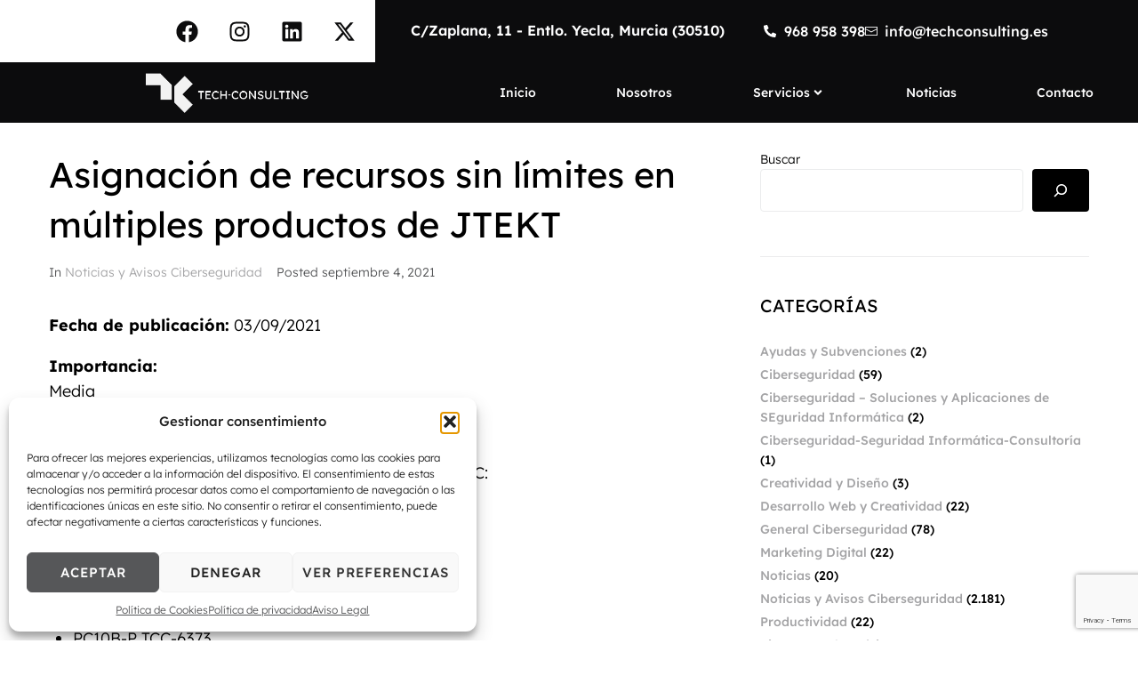

--- FILE ---
content_type: text/html; charset=utf-8
request_url: https://www.google.com/recaptcha/api2/anchor?ar=1&k=6Ldtjt4ZAAAAAMH8YgcajDPiHfHs2aI9miZQH3hs&co=aHR0cHM6Ly90ZWNoY29uc3VsdGluZy5lczo0NDM.&hl=en&v=PoyoqOPhxBO7pBk68S4YbpHZ&size=invisible&anchor-ms=20000&execute-ms=30000&cb=mi5dbcqfwvaa
body_size: 49772
content:
<!DOCTYPE HTML><html dir="ltr" lang="en"><head><meta http-equiv="Content-Type" content="text/html; charset=UTF-8">
<meta http-equiv="X-UA-Compatible" content="IE=edge">
<title>reCAPTCHA</title>
<style type="text/css">
/* cyrillic-ext */
@font-face {
  font-family: 'Roboto';
  font-style: normal;
  font-weight: 400;
  font-stretch: 100%;
  src: url(//fonts.gstatic.com/s/roboto/v48/KFO7CnqEu92Fr1ME7kSn66aGLdTylUAMa3GUBHMdazTgWw.woff2) format('woff2');
  unicode-range: U+0460-052F, U+1C80-1C8A, U+20B4, U+2DE0-2DFF, U+A640-A69F, U+FE2E-FE2F;
}
/* cyrillic */
@font-face {
  font-family: 'Roboto';
  font-style: normal;
  font-weight: 400;
  font-stretch: 100%;
  src: url(//fonts.gstatic.com/s/roboto/v48/KFO7CnqEu92Fr1ME7kSn66aGLdTylUAMa3iUBHMdazTgWw.woff2) format('woff2');
  unicode-range: U+0301, U+0400-045F, U+0490-0491, U+04B0-04B1, U+2116;
}
/* greek-ext */
@font-face {
  font-family: 'Roboto';
  font-style: normal;
  font-weight: 400;
  font-stretch: 100%;
  src: url(//fonts.gstatic.com/s/roboto/v48/KFO7CnqEu92Fr1ME7kSn66aGLdTylUAMa3CUBHMdazTgWw.woff2) format('woff2');
  unicode-range: U+1F00-1FFF;
}
/* greek */
@font-face {
  font-family: 'Roboto';
  font-style: normal;
  font-weight: 400;
  font-stretch: 100%;
  src: url(//fonts.gstatic.com/s/roboto/v48/KFO7CnqEu92Fr1ME7kSn66aGLdTylUAMa3-UBHMdazTgWw.woff2) format('woff2');
  unicode-range: U+0370-0377, U+037A-037F, U+0384-038A, U+038C, U+038E-03A1, U+03A3-03FF;
}
/* math */
@font-face {
  font-family: 'Roboto';
  font-style: normal;
  font-weight: 400;
  font-stretch: 100%;
  src: url(//fonts.gstatic.com/s/roboto/v48/KFO7CnqEu92Fr1ME7kSn66aGLdTylUAMawCUBHMdazTgWw.woff2) format('woff2');
  unicode-range: U+0302-0303, U+0305, U+0307-0308, U+0310, U+0312, U+0315, U+031A, U+0326-0327, U+032C, U+032F-0330, U+0332-0333, U+0338, U+033A, U+0346, U+034D, U+0391-03A1, U+03A3-03A9, U+03B1-03C9, U+03D1, U+03D5-03D6, U+03F0-03F1, U+03F4-03F5, U+2016-2017, U+2034-2038, U+203C, U+2040, U+2043, U+2047, U+2050, U+2057, U+205F, U+2070-2071, U+2074-208E, U+2090-209C, U+20D0-20DC, U+20E1, U+20E5-20EF, U+2100-2112, U+2114-2115, U+2117-2121, U+2123-214F, U+2190, U+2192, U+2194-21AE, U+21B0-21E5, U+21F1-21F2, U+21F4-2211, U+2213-2214, U+2216-22FF, U+2308-230B, U+2310, U+2319, U+231C-2321, U+2336-237A, U+237C, U+2395, U+239B-23B7, U+23D0, U+23DC-23E1, U+2474-2475, U+25AF, U+25B3, U+25B7, U+25BD, U+25C1, U+25CA, U+25CC, U+25FB, U+266D-266F, U+27C0-27FF, U+2900-2AFF, U+2B0E-2B11, U+2B30-2B4C, U+2BFE, U+3030, U+FF5B, U+FF5D, U+1D400-1D7FF, U+1EE00-1EEFF;
}
/* symbols */
@font-face {
  font-family: 'Roboto';
  font-style: normal;
  font-weight: 400;
  font-stretch: 100%;
  src: url(//fonts.gstatic.com/s/roboto/v48/KFO7CnqEu92Fr1ME7kSn66aGLdTylUAMaxKUBHMdazTgWw.woff2) format('woff2');
  unicode-range: U+0001-000C, U+000E-001F, U+007F-009F, U+20DD-20E0, U+20E2-20E4, U+2150-218F, U+2190, U+2192, U+2194-2199, U+21AF, U+21E6-21F0, U+21F3, U+2218-2219, U+2299, U+22C4-22C6, U+2300-243F, U+2440-244A, U+2460-24FF, U+25A0-27BF, U+2800-28FF, U+2921-2922, U+2981, U+29BF, U+29EB, U+2B00-2BFF, U+4DC0-4DFF, U+FFF9-FFFB, U+10140-1018E, U+10190-1019C, U+101A0, U+101D0-101FD, U+102E0-102FB, U+10E60-10E7E, U+1D2C0-1D2D3, U+1D2E0-1D37F, U+1F000-1F0FF, U+1F100-1F1AD, U+1F1E6-1F1FF, U+1F30D-1F30F, U+1F315, U+1F31C, U+1F31E, U+1F320-1F32C, U+1F336, U+1F378, U+1F37D, U+1F382, U+1F393-1F39F, U+1F3A7-1F3A8, U+1F3AC-1F3AF, U+1F3C2, U+1F3C4-1F3C6, U+1F3CA-1F3CE, U+1F3D4-1F3E0, U+1F3ED, U+1F3F1-1F3F3, U+1F3F5-1F3F7, U+1F408, U+1F415, U+1F41F, U+1F426, U+1F43F, U+1F441-1F442, U+1F444, U+1F446-1F449, U+1F44C-1F44E, U+1F453, U+1F46A, U+1F47D, U+1F4A3, U+1F4B0, U+1F4B3, U+1F4B9, U+1F4BB, U+1F4BF, U+1F4C8-1F4CB, U+1F4D6, U+1F4DA, U+1F4DF, U+1F4E3-1F4E6, U+1F4EA-1F4ED, U+1F4F7, U+1F4F9-1F4FB, U+1F4FD-1F4FE, U+1F503, U+1F507-1F50B, U+1F50D, U+1F512-1F513, U+1F53E-1F54A, U+1F54F-1F5FA, U+1F610, U+1F650-1F67F, U+1F687, U+1F68D, U+1F691, U+1F694, U+1F698, U+1F6AD, U+1F6B2, U+1F6B9-1F6BA, U+1F6BC, U+1F6C6-1F6CF, U+1F6D3-1F6D7, U+1F6E0-1F6EA, U+1F6F0-1F6F3, U+1F6F7-1F6FC, U+1F700-1F7FF, U+1F800-1F80B, U+1F810-1F847, U+1F850-1F859, U+1F860-1F887, U+1F890-1F8AD, U+1F8B0-1F8BB, U+1F8C0-1F8C1, U+1F900-1F90B, U+1F93B, U+1F946, U+1F984, U+1F996, U+1F9E9, U+1FA00-1FA6F, U+1FA70-1FA7C, U+1FA80-1FA89, U+1FA8F-1FAC6, U+1FACE-1FADC, U+1FADF-1FAE9, U+1FAF0-1FAF8, U+1FB00-1FBFF;
}
/* vietnamese */
@font-face {
  font-family: 'Roboto';
  font-style: normal;
  font-weight: 400;
  font-stretch: 100%;
  src: url(//fonts.gstatic.com/s/roboto/v48/KFO7CnqEu92Fr1ME7kSn66aGLdTylUAMa3OUBHMdazTgWw.woff2) format('woff2');
  unicode-range: U+0102-0103, U+0110-0111, U+0128-0129, U+0168-0169, U+01A0-01A1, U+01AF-01B0, U+0300-0301, U+0303-0304, U+0308-0309, U+0323, U+0329, U+1EA0-1EF9, U+20AB;
}
/* latin-ext */
@font-face {
  font-family: 'Roboto';
  font-style: normal;
  font-weight: 400;
  font-stretch: 100%;
  src: url(//fonts.gstatic.com/s/roboto/v48/KFO7CnqEu92Fr1ME7kSn66aGLdTylUAMa3KUBHMdazTgWw.woff2) format('woff2');
  unicode-range: U+0100-02BA, U+02BD-02C5, U+02C7-02CC, U+02CE-02D7, U+02DD-02FF, U+0304, U+0308, U+0329, U+1D00-1DBF, U+1E00-1E9F, U+1EF2-1EFF, U+2020, U+20A0-20AB, U+20AD-20C0, U+2113, U+2C60-2C7F, U+A720-A7FF;
}
/* latin */
@font-face {
  font-family: 'Roboto';
  font-style: normal;
  font-weight: 400;
  font-stretch: 100%;
  src: url(//fonts.gstatic.com/s/roboto/v48/KFO7CnqEu92Fr1ME7kSn66aGLdTylUAMa3yUBHMdazQ.woff2) format('woff2');
  unicode-range: U+0000-00FF, U+0131, U+0152-0153, U+02BB-02BC, U+02C6, U+02DA, U+02DC, U+0304, U+0308, U+0329, U+2000-206F, U+20AC, U+2122, U+2191, U+2193, U+2212, U+2215, U+FEFF, U+FFFD;
}
/* cyrillic-ext */
@font-face {
  font-family: 'Roboto';
  font-style: normal;
  font-weight: 500;
  font-stretch: 100%;
  src: url(//fonts.gstatic.com/s/roboto/v48/KFO7CnqEu92Fr1ME7kSn66aGLdTylUAMa3GUBHMdazTgWw.woff2) format('woff2');
  unicode-range: U+0460-052F, U+1C80-1C8A, U+20B4, U+2DE0-2DFF, U+A640-A69F, U+FE2E-FE2F;
}
/* cyrillic */
@font-face {
  font-family: 'Roboto';
  font-style: normal;
  font-weight: 500;
  font-stretch: 100%;
  src: url(//fonts.gstatic.com/s/roboto/v48/KFO7CnqEu92Fr1ME7kSn66aGLdTylUAMa3iUBHMdazTgWw.woff2) format('woff2');
  unicode-range: U+0301, U+0400-045F, U+0490-0491, U+04B0-04B1, U+2116;
}
/* greek-ext */
@font-face {
  font-family: 'Roboto';
  font-style: normal;
  font-weight: 500;
  font-stretch: 100%;
  src: url(//fonts.gstatic.com/s/roboto/v48/KFO7CnqEu92Fr1ME7kSn66aGLdTylUAMa3CUBHMdazTgWw.woff2) format('woff2');
  unicode-range: U+1F00-1FFF;
}
/* greek */
@font-face {
  font-family: 'Roboto';
  font-style: normal;
  font-weight: 500;
  font-stretch: 100%;
  src: url(//fonts.gstatic.com/s/roboto/v48/KFO7CnqEu92Fr1ME7kSn66aGLdTylUAMa3-UBHMdazTgWw.woff2) format('woff2');
  unicode-range: U+0370-0377, U+037A-037F, U+0384-038A, U+038C, U+038E-03A1, U+03A3-03FF;
}
/* math */
@font-face {
  font-family: 'Roboto';
  font-style: normal;
  font-weight: 500;
  font-stretch: 100%;
  src: url(//fonts.gstatic.com/s/roboto/v48/KFO7CnqEu92Fr1ME7kSn66aGLdTylUAMawCUBHMdazTgWw.woff2) format('woff2');
  unicode-range: U+0302-0303, U+0305, U+0307-0308, U+0310, U+0312, U+0315, U+031A, U+0326-0327, U+032C, U+032F-0330, U+0332-0333, U+0338, U+033A, U+0346, U+034D, U+0391-03A1, U+03A3-03A9, U+03B1-03C9, U+03D1, U+03D5-03D6, U+03F0-03F1, U+03F4-03F5, U+2016-2017, U+2034-2038, U+203C, U+2040, U+2043, U+2047, U+2050, U+2057, U+205F, U+2070-2071, U+2074-208E, U+2090-209C, U+20D0-20DC, U+20E1, U+20E5-20EF, U+2100-2112, U+2114-2115, U+2117-2121, U+2123-214F, U+2190, U+2192, U+2194-21AE, U+21B0-21E5, U+21F1-21F2, U+21F4-2211, U+2213-2214, U+2216-22FF, U+2308-230B, U+2310, U+2319, U+231C-2321, U+2336-237A, U+237C, U+2395, U+239B-23B7, U+23D0, U+23DC-23E1, U+2474-2475, U+25AF, U+25B3, U+25B7, U+25BD, U+25C1, U+25CA, U+25CC, U+25FB, U+266D-266F, U+27C0-27FF, U+2900-2AFF, U+2B0E-2B11, U+2B30-2B4C, U+2BFE, U+3030, U+FF5B, U+FF5D, U+1D400-1D7FF, U+1EE00-1EEFF;
}
/* symbols */
@font-face {
  font-family: 'Roboto';
  font-style: normal;
  font-weight: 500;
  font-stretch: 100%;
  src: url(//fonts.gstatic.com/s/roboto/v48/KFO7CnqEu92Fr1ME7kSn66aGLdTylUAMaxKUBHMdazTgWw.woff2) format('woff2');
  unicode-range: U+0001-000C, U+000E-001F, U+007F-009F, U+20DD-20E0, U+20E2-20E4, U+2150-218F, U+2190, U+2192, U+2194-2199, U+21AF, U+21E6-21F0, U+21F3, U+2218-2219, U+2299, U+22C4-22C6, U+2300-243F, U+2440-244A, U+2460-24FF, U+25A0-27BF, U+2800-28FF, U+2921-2922, U+2981, U+29BF, U+29EB, U+2B00-2BFF, U+4DC0-4DFF, U+FFF9-FFFB, U+10140-1018E, U+10190-1019C, U+101A0, U+101D0-101FD, U+102E0-102FB, U+10E60-10E7E, U+1D2C0-1D2D3, U+1D2E0-1D37F, U+1F000-1F0FF, U+1F100-1F1AD, U+1F1E6-1F1FF, U+1F30D-1F30F, U+1F315, U+1F31C, U+1F31E, U+1F320-1F32C, U+1F336, U+1F378, U+1F37D, U+1F382, U+1F393-1F39F, U+1F3A7-1F3A8, U+1F3AC-1F3AF, U+1F3C2, U+1F3C4-1F3C6, U+1F3CA-1F3CE, U+1F3D4-1F3E0, U+1F3ED, U+1F3F1-1F3F3, U+1F3F5-1F3F7, U+1F408, U+1F415, U+1F41F, U+1F426, U+1F43F, U+1F441-1F442, U+1F444, U+1F446-1F449, U+1F44C-1F44E, U+1F453, U+1F46A, U+1F47D, U+1F4A3, U+1F4B0, U+1F4B3, U+1F4B9, U+1F4BB, U+1F4BF, U+1F4C8-1F4CB, U+1F4D6, U+1F4DA, U+1F4DF, U+1F4E3-1F4E6, U+1F4EA-1F4ED, U+1F4F7, U+1F4F9-1F4FB, U+1F4FD-1F4FE, U+1F503, U+1F507-1F50B, U+1F50D, U+1F512-1F513, U+1F53E-1F54A, U+1F54F-1F5FA, U+1F610, U+1F650-1F67F, U+1F687, U+1F68D, U+1F691, U+1F694, U+1F698, U+1F6AD, U+1F6B2, U+1F6B9-1F6BA, U+1F6BC, U+1F6C6-1F6CF, U+1F6D3-1F6D7, U+1F6E0-1F6EA, U+1F6F0-1F6F3, U+1F6F7-1F6FC, U+1F700-1F7FF, U+1F800-1F80B, U+1F810-1F847, U+1F850-1F859, U+1F860-1F887, U+1F890-1F8AD, U+1F8B0-1F8BB, U+1F8C0-1F8C1, U+1F900-1F90B, U+1F93B, U+1F946, U+1F984, U+1F996, U+1F9E9, U+1FA00-1FA6F, U+1FA70-1FA7C, U+1FA80-1FA89, U+1FA8F-1FAC6, U+1FACE-1FADC, U+1FADF-1FAE9, U+1FAF0-1FAF8, U+1FB00-1FBFF;
}
/* vietnamese */
@font-face {
  font-family: 'Roboto';
  font-style: normal;
  font-weight: 500;
  font-stretch: 100%;
  src: url(//fonts.gstatic.com/s/roboto/v48/KFO7CnqEu92Fr1ME7kSn66aGLdTylUAMa3OUBHMdazTgWw.woff2) format('woff2');
  unicode-range: U+0102-0103, U+0110-0111, U+0128-0129, U+0168-0169, U+01A0-01A1, U+01AF-01B0, U+0300-0301, U+0303-0304, U+0308-0309, U+0323, U+0329, U+1EA0-1EF9, U+20AB;
}
/* latin-ext */
@font-face {
  font-family: 'Roboto';
  font-style: normal;
  font-weight: 500;
  font-stretch: 100%;
  src: url(//fonts.gstatic.com/s/roboto/v48/KFO7CnqEu92Fr1ME7kSn66aGLdTylUAMa3KUBHMdazTgWw.woff2) format('woff2');
  unicode-range: U+0100-02BA, U+02BD-02C5, U+02C7-02CC, U+02CE-02D7, U+02DD-02FF, U+0304, U+0308, U+0329, U+1D00-1DBF, U+1E00-1E9F, U+1EF2-1EFF, U+2020, U+20A0-20AB, U+20AD-20C0, U+2113, U+2C60-2C7F, U+A720-A7FF;
}
/* latin */
@font-face {
  font-family: 'Roboto';
  font-style: normal;
  font-weight: 500;
  font-stretch: 100%;
  src: url(//fonts.gstatic.com/s/roboto/v48/KFO7CnqEu92Fr1ME7kSn66aGLdTylUAMa3yUBHMdazQ.woff2) format('woff2');
  unicode-range: U+0000-00FF, U+0131, U+0152-0153, U+02BB-02BC, U+02C6, U+02DA, U+02DC, U+0304, U+0308, U+0329, U+2000-206F, U+20AC, U+2122, U+2191, U+2193, U+2212, U+2215, U+FEFF, U+FFFD;
}
/* cyrillic-ext */
@font-face {
  font-family: 'Roboto';
  font-style: normal;
  font-weight: 900;
  font-stretch: 100%;
  src: url(//fonts.gstatic.com/s/roboto/v48/KFO7CnqEu92Fr1ME7kSn66aGLdTylUAMa3GUBHMdazTgWw.woff2) format('woff2');
  unicode-range: U+0460-052F, U+1C80-1C8A, U+20B4, U+2DE0-2DFF, U+A640-A69F, U+FE2E-FE2F;
}
/* cyrillic */
@font-face {
  font-family: 'Roboto';
  font-style: normal;
  font-weight: 900;
  font-stretch: 100%;
  src: url(//fonts.gstatic.com/s/roboto/v48/KFO7CnqEu92Fr1ME7kSn66aGLdTylUAMa3iUBHMdazTgWw.woff2) format('woff2');
  unicode-range: U+0301, U+0400-045F, U+0490-0491, U+04B0-04B1, U+2116;
}
/* greek-ext */
@font-face {
  font-family: 'Roboto';
  font-style: normal;
  font-weight: 900;
  font-stretch: 100%;
  src: url(//fonts.gstatic.com/s/roboto/v48/KFO7CnqEu92Fr1ME7kSn66aGLdTylUAMa3CUBHMdazTgWw.woff2) format('woff2');
  unicode-range: U+1F00-1FFF;
}
/* greek */
@font-face {
  font-family: 'Roboto';
  font-style: normal;
  font-weight: 900;
  font-stretch: 100%;
  src: url(//fonts.gstatic.com/s/roboto/v48/KFO7CnqEu92Fr1ME7kSn66aGLdTylUAMa3-UBHMdazTgWw.woff2) format('woff2');
  unicode-range: U+0370-0377, U+037A-037F, U+0384-038A, U+038C, U+038E-03A1, U+03A3-03FF;
}
/* math */
@font-face {
  font-family: 'Roboto';
  font-style: normal;
  font-weight: 900;
  font-stretch: 100%;
  src: url(//fonts.gstatic.com/s/roboto/v48/KFO7CnqEu92Fr1ME7kSn66aGLdTylUAMawCUBHMdazTgWw.woff2) format('woff2');
  unicode-range: U+0302-0303, U+0305, U+0307-0308, U+0310, U+0312, U+0315, U+031A, U+0326-0327, U+032C, U+032F-0330, U+0332-0333, U+0338, U+033A, U+0346, U+034D, U+0391-03A1, U+03A3-03A9, U+03B1-03C9, U+03D1, U+03D5-03D6, U+03F0-03F1, U+03F4-03F5, U+2016-2017, U+2034-2038, U+203C, U+2040, U+2043, U+2047, U+2050, U+2057, U+205F, U+2070-2071, U+2074-208E, U+2090-209C, U+20D0-20DC, U+20E1, U+20E5-20EF, U+2100-2112, U+2114-2115, U+2117-2121, U+2123-214F, U+2190, U+2192, U+2194-21AE, U+21B0-21E5, U+21F1-21F2, U+21F4-2211, U+2213-2214, U+2216-22FF, U+2308-230B, U+2310, U+2319, U+231C-2321, U+2336-237A, U+237C, U+2395, U+239B-23B7, U+23D0, U+23DC-23E1, U+2474-2475, U+25AF, U+25B3, U+25B7, U+25BD, U+25C1, U+25CA, U+25CC, U+25FB, U+266D-266F, U+27C0-27FF, U+2900-2AFF, U+2B0E-2B11, U+2B30-2B4C, U+2BFE, U+3030, U+FF5B, U+FF5D, U+1D400-1D7FF, U+1EE00-1EEFF;
}
/* symbols */
@font-face {
  font-family: 'Roboto';
  font-style: normal;
  font-weight: 900;
  font-stretch: 100%;
  src: url(//fonts.gstatic.com/s/roboto/v48/KFO7CnqEu92Fr1ME7kSn66aGLdTylUAMaxKUBHMdazTgWw.woff2) format('woff2');
  unicode-range: U+0001-000C, U+000E-001F, U+007F-009F, U+20DD-20E0, U+20E2-20E4, U+2150-218F, U+2190, U+2192, U+2194-2199, U+21AF, U+21E6-21F0, U+21F3, U+2218-2219, U+2299, U+22C4-22C6, U+2300-243F, U+2440-244A, U+2460-24FF, U+25A0-27BF, U+2800-28FF, U+2921-2922, U+2981, U+29BF, U+29EB, U+2B00-2BFF, U+4DC0-4DFF, U+FFF9-FFFB, U+10140-1018E, U+10190-1019C, U+101A0, U+101D0-101FD, U+102E0-102FB, U+10E60-10E7E, U+1D2C0-1D2D3, U+1D2E0-1D37F, U+1F000-1F0FF, U+1F100-1F1AD, U+1F1E6-1F1FF, U+1F30D-1F30F, U+1F315, U+1F31C, U+1F31E, U+1F320-1F32C, U+1F336, U+1F378, U+1F37D, U+1F382, U+1F393-1F39F, U+1F3A7-1F3A8, U+1F3AC-1F3AF, U+1F3C2, U+1F3C4-1F3C6, U+1F3CA-1F3CE, U+1F3D4-1F3E0, U+1F3ED, U+1F3F1-1F3F3, U+1F3F5-1F3F7, U+1F408, U+1F415, U+1F41F, U+1F426, U+1F43F, U+1F441-1F442, U+1F444, U+1F446-1F449, U+1F44C-1F44E, U+1F453, U+1F46A, U+1F47D, U+1F4A3, U+1F4B0, U+1F4B3, U+1F4B9, U+1F4BB, U+1F4BF, U+1F4C8-1F4CB, U+1F4D6, U+1F4DA, U+1F4DF, U+1F4E3-1F4E6, U+1F4EA-1F4ED, U+1F4F7, U+1F4F9-1F4FB, U+1F4FD-1F4FE, U+1F503, U+1F507-1F50B, U+1F50D, U+1F512-1F513, U+1F53E-1F54A, U+1F54F-1F5FA, U+1F610, U+1F650-1F67F, U+1F687, U+1F68D, U+1F691, U+1F694, U+1F698, U+1F6AD, U+1F6B2, U+1F6B9-1F6BA, U+1F6BC, U+1F6C6-1F6CF, U+1F6D3-1F6D7, U+1F6E0-1F6EA, U+1F6F0-1F6F3, U+1F6F7-1F6FC, U+1F700-1F7FF, U+1F800-1F80B, U+1F810-1F847, U+1F850-1F859, U+1F860-1F887, U+1F890-1F8AD, U+1F8B0-1F8BB, U+1F8C0-1F8C1, U+1F900-1F90B, U+1F93B, U+1F946, U+1F984, U+1F996, U+1F9E9, U+1FA00-1FA6F, U+1FA70-1FA7C, U+1FA80-1FA89, U+1FA8F-1FAC6, U+1FACE-1FADC, U+1FADF-1FAE9, U+1FAF0-1FAF8, U+1FB00-1FBFF;
}
/* vietnamese */
@font-face {
  font-family: 'Roboto';
  font-style: normal;
  font-weight: 900;
  font-stretch: 100%;
  src: url(//fonts.gstatic.com/s/roboto/v48/KFO7CnqEu92Fr1ME7kSn66aGLdTylUAMa3OUBHMdazTgWw.woff2) format('woff2');
  unicode-range: U+0102-0103, U+0110-0111, U+0128-0129, U+0168-0169, U+01A0-01A1, U+01AF-01B0, U+0300-0301, U+0303-0304, U+0308-0309, U+0323, U+0329, U+1EA0-1EF9, U+20AB;
}
/* latin-ext */
@font-face {
  font-family: 'Roboto';
  font-style: normal;
  font-weight: 900;
  font-stretch: 100%;
  src: url(//fonts.gstatic.com/s/roboto/v48/KFO7CnqEu92Fr1ME7kSn66aGLdTylUAMa3KUBHMdazTgWw.woff2) format('woff2');
  unicode-range: U+0100-02BA, U+02BD-02C5, U+02C7-02CC, U+02CE-02D7, U+02DD-02FF, U+0304, U+0308, U+0329, U+1D00-1DBF, U+1E00-1E9F, U+1EF2-1EFF, U+2020, U+20A0-20AB, U+20AD-20C0, U+2113, U+2C60-2C7F, U+A720-A7FF;
}
/* latin */
@font-face {
  font-family: 'Roboto';
  font-style: normal;
  font-weight: 900;
  font-stretch: 100%;
  src: url(//fonts.gstatic.com/s/roboto/v48/KFO7CnqEu92Fr1ME7kSn66aGLdTylUAMa3yUBHMdazQ.woff2) format('woff2');
  unicode-range: U+0000-00FF, U+0131, U+0152-0153, U+02BB-02BC, U+02C6, U+02DA, U+02DC, U+0304, U+0308, U+0329, U+2000-206F, U+20AC, U+2122, U+2191, U+2193, U+2212, U+2215, U+FEFF, U+FFFD;
}

</style>
<link rel="stylesheet" type="text/css" href="https://www.gstatic.com/recaptcha/releases/PoyoqOPhxBO7pBk68S4YbpHZ/styles__ltr.css">
<script nonce="TLiG7stYVYfoIviwQUMzrw" type="text/javascript">window['__recaptcha_api'] = 'https://www.google.com/recaptcha/api2/';</script>
<script type="text/javascript" src="https://www.gstatic.com/recaptcha/releases/PoyoqOPhxBO7pBk68S4YbpHZ/recaptcha__en.js" nonce="TLiG7stYVYfoIviwQUMzrw">
      
    </script></head>
<body><div id="rc-anchor-alert" class="rc-anchor-alert"></div>
<input type="hidden" id="recaptcha-token" value="[base64]">
<script type="text/javascript" nonce="TLiG7stYVYfoIviwQUMzrw">
      recaptcha.anchor.Main.init("[\x22ainput\x22,[\x22bgdata\x22,\x22\x22,\[base64]/[base64]/[base64]/ZyhXLGgpOnEoW04sMjEsbF0sVywwKSxoKSxmYWxzZSxmYWxzZSl9Y2F0Y2goayl7RygzNTgsVyk/[base64]/[base64]/[base64]/[base64]/[base64]/[base64]/[base64]/bmV3IEJbT10oRFswXSk6dz09Mj9uZXcgQltPXShEWzBdLERbMV0pOnc9PTM/bmV3IEJbT10oRFswXSxEWzFdLERbMl0pOnc9PTQ/[base64]/[base64]/[base64]/[base64]/[base64]\\u003d\x22,\[base64]\\u003d\x22,\x22dMOfwoPDmcKiL8OKwqHCmMKXw7vCgAfDocORBn5rUkbCqkhnwq5ewqksw4fCs0FOIcKdR8OrA8OOwos0T8OUwqrCuMKnKwjDvcK/w5IINcKUXEhdwoBWEcOCRjM3SlcYw6E/SzZuVcOHRMORV8OxwofDvcOpw7ZEw7ope8OXwpd6Rm02wofDmEwIBcO5dlISwrLDhMKyw7xrw6/[base64]/OGnDiMOWwrMAWUvDlsO7MiXCi8KVSwjDs8KJwpBlwrjDilLDmQ1Pw6swLsOIwrxPw75OMsOxdUgRYko6TsOWd1oBeMOWw6kTXDLDmF/CtzA7TzwXw5HCqsKoc8Klw6FuO8KLwrYmSzzCi0bCjXpOwrhPw4XCqRHCpcKnw73Dlj/CnFTCvwYxPMOjTsKSwpcqcE3DoMKgC8KowoPCnBoEw5HDhMK6VTV0wqIxScKmw655w47DtCvDuWnDj3rDuRoxw5RBPxnCkWrDncK6w6RgaTzDocKUdhYOwq/DhcKGw7nDmghBTcK+wrRfw58dI8OGF8OvWcK5wqcpKsOOM8K8U8O0wqbCoMKPTTYmajBAFht0wrVcwq7DlMKiX8OERSvDrMKJb3guRsORIsOSw4HCpsK8aAByw5DCmhHDi07CosO+wojDkzFbw6UeASTClUbDl8KSwqpAPjIoLw3Dm1fCnS/CmMKLVsKtwo7CgQkywoDCh8KPZcKMG8O7wrBeGMO+H3sLDcOMwoJNGgt5C8OGw51IGUNzw6PDtmkyw5rDusKGLMOLRV3Dq2Izf2DDlhNVfcOxdsKFPMO+w4XDoMKcMzkGWMKxcBfDosKBwpJTWkoUQ8OqCwdPwpzCisKLTsKAH8KBw53CoMOnP8KkQ8KEw6bCsMO/wqpFw4PCpWghUABDYcKyXsKkZnvDt8O6w4JqEiYcw6LCi8KmTcKVFHLCvMOqV2N+wr45ScKNDcK6woIhw70fKcONw5B3woMxwpbDpMO0LhQ9HMO9bDfCvnHCi8OtwpROwoUHwo0/w7PDmMOJw5HCmHjDswXDjsOkcMKdIi1mR2/DlA/Dl8KuA2deUzBIL0TCuyt5ckMSw5fCtsKDPsKeJyEJw6zDu1DDhwTClMOkw7XCnx4AdsOkwowZSMKdTDfCmF7ClcKRwrhzwo/[base64]/DjgPCoxoYw5IFwq4JOsKLwox4dcOOwpMPRsOtw7widX4wDyBEw5HChBIZXHHCikgIJsK6ZQQiC21/[base64]/DjcOCwrTDkhjDtMOVw5cjDcOYEsOyTB/CjR7CjcKCK2zDh8KGH8K2DFvCiMO0GQQXw7nCjcKNYMOyB1/CtAPDlMKvwojDuhsKcGotw69fwrgow5fCpG7Do8KRwpHDvhsVMiw/[base64]/Djy3DvSlQw6ADW8KzLcK8K23DssOpwrTCucK6wovDpMO+LcKvbMOxwpNAwrjDocKgwqA2wpLDlcK7MVXCpTMxwqfDrCLCmkXCscKAwoAbwpHCukfCtAtqOsOGw4/CtMOoRB7CrMORwpMAw7bCoxnCv8O2WcOfwpPDhsKDwrUhOMOKDsOrw5XDjxLCk8OWwq3Cik/[base64]/ClQR+KWF4SBB2wpTCvsOGLsKwISUMZMOhwrDCs8ORw4vClsOzwpAjCT7DiHspw64OS8OnwrTDnFbCh8KHwroGw5PCgMO3fjnCs8KBw5fDi18KA23ChsOBwr1qB35yV8ORw4zDjMOgF3luw6/CsMO9w63Ci8KqwoopK8O0e8OQw6QTw6rDvn1xViJCJcOkY3PClMO9TFJKw6jCusKJw5h8Hz/ClXvCmMORfsK7cFzCk0ocw4YJTGTDgsOiA8K2BWFVXsKxKmp7wrI6w77CpsO7Xk/Cr2h/wrjDn8OBwpdYwq/Cr8OXw7rCrU3CrnppwpfCn8OgwqU/FjpAw5VRwptgw7XDvCtDM33ChwzDkhItIEZtd8Kpb1pSwoNmUFp7XxLCjW4hw43CncK9w5AQRBbDrU8Mwps2w6bCniJuUMK+am1xwqwlMMO0w4tIw6zCjVo+wq3Do8OKGjDDmx/[base64]/[base64]/CgcOFwpdoTcKUw6TDmlTDk1Rkwqcvw7B/wqnCjXAbw4bDvF7Ds8OpaXBdHkQMw7/DhWIsw7pPOwQfRyIWwoFtw6LDviLDgHvDkHt1wqU+wr85w7ZwXsKnKV7DpUfDkMKBwp9IEEJ5wq/Csj04WMOveMKSAcOoImIHM8K/KxQIwqQTwq0eTcKmwoLDlsK8QMO/w6LDml10Lg/ConbDocO+SGTDisOhcgtUEcOqwrYMO0nDmFzDpgvDrcKSU2LCr8OTwpcmDQBDI1vDvyLClMOxEm9ww71VLAfDvMK8w6Bxw74WXcK9w7kowpPDhMOow6U0d3RmThfDmMK6FRjCicKtw4XCp8Kow5BZAMOacFR+chjDq8O7w65yLjnCssKvwoFRZgFTwq0bPH/DkQrChEo3w4TDhXHCnMOWG8KGw7Ebw4Vdem5YS3RUwrbDgEgLwrjDpALCtnI7ZDvCgcO1bE7CiMK1f8O9woI4wqrCnnNow4Adw6gGw6DCpsOBc37CicKhwqzDozXDkMKLw7jDjsKyVsKVw5LDggEfMsOkw5dVGEsVw5/CnmbDsikfV2XCrBHDoVBgK8KYBVsiwrstw5lrwp/CjwfDnCHChcOiQSt9YcOxBAnDkGgeA3Y+wpzDjcOdGhJ6e8KMbcKcw4YRw4bDusOew7pEGAkKOhBTEsOEZ8KRYcOAITHDrkbDhFTClF92KB4nwq1YMn7DtmUpKMOPwoMKbMKKw6RQwq8uw7vCiMK9w7jDpSXDkFHCmy53w7Bcw6fDuMOyw7/[base64]/Dk8KUCMKFw5zDssO2bMOTYcOGSXBZwrUbPic5TsKRBEp+YSfCpsK4w6UWWmRpZcKIw63CqRIrdjVzAcKOw7/[base64]/CjMOaw7jDrXBKSMOKw6PCpMKUbcOgw6lTwqXDq8OdAMONG8OIwrPDksKuIAgfwo4eCcKbCsOuw4/DksKXBBhUF8KBZ8OUwrpVwprDrsKhBsKmTMKwPkfDqMKPwolSacKlPQNiCMONw7hYwrYDSsOPIMOywqB9wqA+w7zDtsOzVwbDhMOqwpEzATTCmsOaN8Oid3/CpFLCoMOXYnUhLMKZKcKQIGgvRMO5JMOgecKwIcO2CyghOWMBHsOODSQ5ezTDl1FpwoN0SBtdbcKsWVvCkX5xw5osw55xeG5pw6rCksKAcXVQwrkMw5Erw6LDoTnDrXnDncKuVFnCkUnCp8OcB8O/w4QuTsO2CwXCgsKOw7rDg0vDsnPDomQJwqzCm27DgMOyTMOzeRJ6G1/CjsKowqdOw7hEw6FOw4LDicKqc8KkXcKAwrRZeg9acMO/THxrwqoFGEUIwoYKwo5XbAQ4JSVUwrfDmgvDm3rDh8KZwrZ6w6XCtRzCgMONSmLCv2oAwrvDpBl1ej/DqxFHw4DDmlg7wq/CncOew4nDmyPCqjHCiVxnfl4Uw5zCqDQ3wp3Ch8OHwqLDm1ktw7pXSBDCjSYfwr/DncOdc3LCv8ODPwvCkTfDr8O+w6LCiMOzw7DCu8OrC2jChsKzYXcQPMOHwrHDuwZPc3QCNMKAO8OkMU/ChH/[base64]/OcK5D8KAOMOBNUXDkDvDrVzCriQsezUrOCZ9w6lAwozDmlTDrcKtDzAWA3zDvMKww6Npw6lQaV7ClcO1wrXCgMOBw5HClHfDu8OXw6B6wrzDtsKowr1gNR/[base64]/Cl8KQw7xUwoVTNsKJXVfCp8K6w5vCrcOLw7UdL8KcQGrCk8KqwpnDh21+JsKtDQDDtHTCkcO2J2kcw6JFNcOXwqrChzlbAXBNwrHCownDncKrw6/CuSXCtcOUMhPDgGUvw7l0w7DCigrDgsODwoXDgsK0WF9jK8OOUDcaw7rDrsOvSwAzw645wqzCpMKNT0kuGcOmwpkFKMKjDykJw6DCksOcwpJPUMOmRcKxwrIww5UtOMO8w4gLwpnCicOZCUnCq8Krw7lnwoxEw5rCgcK/JndqAMKXLcKkCzHDhwDDiMKmwow9wpJvwpTDmBd5fkjDssKxwqzDgsOjw7zCkTwaImo4wpAnw7LCtW9xLUXDsnHDk8Olwp/DoB3Cn8OrEVnCksK/[base64]/[base64]/[base64]/CjT/DkXjCnsKTLcK2wpoeUcOMwozCvjnDpisHw5PCuMK+fWtVwpPCq01AUsKCM13Dn8OXPMKXwoUpw40kwpsfw4zDhh3ChcO/w4Q4w4vCqcKQw6FaPxnCiT/Cr8Otw4dLwrPCj3nCnsOXwqDCqD1XccKQwpVnw54/[base64]/KD/CnMOJwoAXwqDDocOZNsKiwonCslLCtztLwo3DvMOlw4bDrWHDl8O8wp/[base64]/[base64]/CuzkKw54fwrXDqRBkwpMsExbCt8KNwqvCv2rDoMOqwpgmfcKWQMK2MBMLw4zDjXbCrMOhXxsVfGoqPSnChAk6B3ACw6AlcRcTO8KkwrwowqrCsMOpw53CjsO6EiwrwqTCt8OzMx0Ww7rDnWwXV8KoJEViARrCqsOOw6nCq8O9U8KzA18hw5xwDx3CpMODAX/[base64]/BcOAWDxswohsw6JcHcK6EMKJwoDDpsKqw5rDiisKZsKSKljCm2tWHys+wohjHmUJU8ONaWZGfFNPYzxDSwApKsO2HRBcwqHDrmzDhsKSw50twqXDkTPDqHJxU8KMw7HCuEA9LcKlMXfCt8OEwq0vw7rCoVsLwo/Cl8OQw4rDn8KOPMKGwqjDjE8qP8OOwpJmwrQHwronKU8lAWIuLMKowrXDq8KnNsOIw7XCvEV1w4jCvWQpwpJ+w4cAw70PdMONFMOuw7Y+NMOcwoswZiJYwoANEkllw7wDccO8wrrClEzDvcK3wp3Cgx7CijrCp8K9c8OeTsKIwoQuwpQuKsKXwp4nWsKrwr0Gw6HDsW/DrXcqXUDDpX8yBsK7w6HCiMOBVxrCqhwwwoE2w485woTCoSwLVizDvsO1wo1HwpjDg8Kow5VPRkklwqTDusOxwpnDl8KmwqENZMKxw4rDl8KLZsO9M8OiW0YMBcOKwpPDkxcuw6bDnn49wpB3w7LCvWRsfcK9WcKMb8KVOcOdw58kGsKADx/DrcOiEsKNw4sjYGTCi8Klw7nDsnrDn2YmKW42BiwMwpnDiR3DrE3DicKgN1DCs1rDl0nCgk7ChsKSwrNQw5obbBtawpPCsAsow5/Dq8OewqLDhFw3w7PDinEpVH1Qw6ZaVMKpwr3DsWzDsEbDusOBw6wYw4RMYsO8w4XClAk0w657eVkUwrFJEBMgRBwqwrNLD8ODS8KKWmwlc8Owc2/DqiTDki3DtMOswqDCq8KOw7l7woIgMsO9a8OEQDMdwrkKwq1OLxbDpMO2LEN1wonDnX3CghHCgVrCqzfDgMOJw51MwplMw6Z/[base64]/CtMO+wo0rXsOUdF/CosKKw7jCo0YrLMO3wqQbwokew7bCoUtAEMOzwo9MA8Kgwo0NTGdiwq7DnMKiN8KtwovDtcK4PcKIIizDvMO0wrYRwrXDksKlw7HDt8KafcKXDQtgw5sUZsKVZ8OwblZZwqNzFBvDlhc2NQR4w53Cj8O/wqt0wrvDlsO/URXCqznCpMOYR8Obw7zCqFTCk8OdPsOFN8O8Z0gjw7ssYMONCMO3bcOsw4fCoiXCv8Ksw6owfsOeHXjCoUR/woI7cMOJCzx9VsOdwopnclHDuk3DsyLDtBbCj2FTwqAFw4HDjj7CkScMwoxtw5jCuRPDicO5SG/[base64]/Do8KxRcKfw418wq3DnT4+wr7Cq8K5fsOXH8KIwpDDr8KHX8OCwpFGw6rDh8KNcCo6wozChkVSwpgDKS5hw6vCqBXCvRnCv8O7ISzCoMOwTllRRS0Awq8gEA9KZ8O8Ug50EEsfHxB7HsO6MsOoB8KdH8KpwpYZM8OkBsK0VG/DjsKOBy3ClR/DiMOSa8OPTWRIb8K1aUrCqMOOYMOnw7pWeMO/[base64]/Cg8OuwrXDsRDCti/Dl8KNaX3ClWLDowxLw5DDpsK2w4A+wp/DjcKFLcKJw77CjsKKwocpcsKLwp/CmhzDgALCrD7DlATCo8O0T8KJw5nDicOFwozDqMOnw6/Dk3rCqcOmK8O5cDjCr8K2NMKkwpFZCUlcVMO1e8KjL1ApeRnCn8KuwoPCuMOUwr4uw54ZawHDsELDsXfDnsOIwoDDmHMXw4RtVmQmw7zDsTfCriF/HkfDvx1ew57DngXCpcK3wq/Doi7ChcOsw7o4w4cnwrUUwrbDtMKUw43CmDg0Cz0pFAERwrDDnMOTwoLCocKKw5LDpWvCmRYPbC9vEsK+P1/DqysHw6HCvcKsK8ONwrBYAMKpwofCnMKZw44Dw6rDv8Ojw4PDmMKQacKDSRjCgcK0w5bCmzHDhxTDtcKTwprDgjpfwogww6kDwpzClcOhYSJMRx3Dg8O/MSLCvsKIw53CgkwJw6PCkXXDtcKmw7LCukvCoBEQMl0AwqXDgm3CgmNpecOdw54nM3rDlzQJbsKzw4/Di21RwqnCsMOOVWPCu1TDhcKwF8OIXWvDoMOXPStdQFUML11hw53DsxTDmR8Aw6zClgjDnF4nHMOBwqDDsGrCgXwFwqjCnsKCPC/DpMOLccOqMloHbTDDqBVHwrkKwqvDmgLDqjsowqfDl8KcSMKoCMKEw7vDqMKGw6FsJMONP8KoIGvCrgbDiEgFBD3Ct8OIwoI/aih8w6fDsmI4exbDhFUEP8KuWVZpw5bCtTXCt3UYw7sywpFOGzPDr8K3GVspFTpAw5LDihg1wrPCksKlZwvCisKgw5bCgmbDpGDCucKKwpfCh8Kyw6gOYMOZw47ClADCm1bCrVvCvww8wrVjw4TDpC/DoyRlDcK8acKdwptow4MwCh7Cs0s9wpEIXMK8MhJVwrsswqVOwrxqw7jDhMOtw6TDhcKPwowOw7hfw6zDtcKCdD/[base64]/CnCbDsn7DvsKCIMK9McOhL1/DnRjDlxfCi8OqwoTCqcKBw5AkTsOtw5xsGjjDnnzCtmXCvFbDiC88UwbDvMOywp/CvsKIwqXClz5/TF3Dk259T8Kgw6PDtcKswozDvQDDkAsjc0kPCmxkWwnDpU/ClMKPwrHCrMKlBMO6w6nDv8OFV0jDvFXDg1vDvcOXGMOBwqbCoMKSw5TDrMKjKSVIwqh8worDkQZ1woXDpsOmw5ViwrxBwpnCi8OZfxfDmnrDhMO0w58Fw5QQXsKhw5XDi0/DqsKEw7HDvsO/[base64]/CrcKESzk1c3vCgcOgwobCv0nDqcOSRcK8CcODegPCrsKoUsOhMcKtfCnCjzkecWTCjsOFHsO4wrDDvsKwP8KVw5Isw7ZBwrzDjSMiaQ3DtjLCkRpYOsOCW8K1Z8OOHcK4DsKawpUlwpvCiTDCksKNcMOpw7jDqEDCgMOjw5ZTc0kKw4w+wqfCmR/CgEDDnSQRbMOPA8O4w4FFDsKDwqdlbWbDkGxmwpvDhQXDqTRVZBTDrsOZKcOiB8OBwoYsw4cEO8OcN0MHwobDmMKSwrDCn8KGZHl5OcOmbcKZw5vDkcOJLsKmPsKAwqF/[base64]/[base64]/ClsKUwrrDhMKdY8OnBsKGw54Owq8ATUcEwprDiMOdwpbCtjbDm8O6w4V2w5vDkmnCgRtSDMOFwrfDkDhRNDDCvVItRsKuIcKjIsKUPHzDgTlpwofCosO6K2jCoFM2ZsKyfsKZwqMEQHzDvRRnwq7CnjIEwp/[base64]/w7JwwoQkwqYmewvCmyhbeWUDM8KWHl7DkcOqPxXCompIFUV3w6YkwqHCoDMpwq4JWxvCuCkrw43DpilCw5LDlk3Doy0HIcK3w6/DhX4twpjCqHRPw7l/J8KBacO5b8KWIsKxLMKNC0Jpw5pJw4LCkDcBLGMYwpDCm8OqajVXw67DvkwLw6pqw5vCvXDCmCPChVvDt8KyDsO4w41Ew4hPwqsIMcOnwqDCpVIAX8Oac2XDi0nDjcO/USLDrz1hEUBqZsKsHQoIwq8kw6PDo3RVwrjDj8Kww7nDmQslTMO7w47DlMOzw6p7wqZUU3s8U33DthvDmHLDvlLCucOHBMKmwpvCqHPCp3oNw6MyAMKwFG/CtMKHw6TCgMKBMsKEWB9pwpJlwoI/w6tywrsCQ8KiCg0eCw4mf8OAGgXCl8Kqw69SwpvCri55w5oOwoQXw41YDjFaOkonNsODfRbDoVbDpsOAe29ywqrDpMOcw7xGwq/DikRYExk2wrzCocKwEMKnAMKaw4Q6VRTCu07CvXFpw69tOMKwwo3DksObO8OkYWLDl8KNQcO1GMOCK0PCkcKsw67DoxjCqjtZwq5rYsKbw59Dw7fCrcOySjzCu8O6w4JSJzIHw6Q+ek59w61+NsOqw4zDoMKoY289ExrDpsOQwprClkTCkMKdCcOrLDzDucO/MRPCrRRoZiNiHsKcw67DlsKvwrTDjzocNcKxOlDCk3dUwopxwpnCq8KQFSlXBMKIasKvKUrDoSvCucKrI3RYOEclwovCiXHDtGfCvQ/DnsOWFsKYIcK1wr/[base64]/w541wrvDrcOaw6PCkDsYBsOkwrnCtsK5PsKXKzbCnUnCsDHDqcOOesKJw5gTwq3CsSYVwqhLwqPCqWZHw5vDrkbDgMOjwqbDrsOvPcKgX2sqw7jDvRgaE8KWw4oFwrNcwp1aMQg3YMK1w6ULHSx7w5JLw4/DgGkFfcOvJw0hEknCr1zDjzxfwpxfw4bDscOtJsK1WXdeb8K4MsO6wrAdwphJJzfDiQx+OcK8bm7CiB7Dp8OPwpQPScOjC8O+wq1wwr5Uw7HDijFRw7c3wo96EMO9LVByw67ClcKccTTClMKiwowpwqVRwp0EL3LDiiLDu0/ClDYkJxZzQcK+K8KJw5cNLUXDjMKaw4bClcKwFXzDjzHCk8OOEsOKPwDDmsO8w6cLw6sUwrTDgEwnwr3Cj1fCl8KawrFwNBtkwrAAw6HDl8OTXh3Dky/ClsKIbcKSd0MJwozDri/DnHErUMKnw5NAfsKiJkFnwoQ3ZMOPVMKOUcOfI008wo8IwqrDqsOGwrzDj8OOwpFZwonDgcOPR8ONTcKULl3CkkPDj0XCslIiwpbDocO9w5cNwpzCk8KeCcKKwooow6XCjsKJw5vDpcKuwoLDjFXClhfDv3hlKcKZUMOJdAxawoBSwoZEwozDp8OfHHnDllV8PsKeFB/[base64]/wofCssOyRMOGc3DDigdow7kcw7VQATzCqsKBJsO+w7kGYcO2bWvCt8OawovCiBQKw51yfsKxwpFAKsKWVXJVw445woDCgcOFw41zwosvw4sSYW/CssKOwrbChsO2wpwRF8Ouw6PCjV8nwo/CpsOVwqzDm14xC8KXwrYtDiUJNsOSw57Ds8KlwrJYQy93w4grw4jCnAXCmi5/ZcOPw7fCkCDCq8K/PcOeYsO1wqlswr5yHT1cwoTCjmPCgcONMMObwrRIw5xCEcKdwolWwoHDvnt2MR4LZGh3w417IsOuw4dzw4TDlsO0w7VIw6PDuGrCu8OawqfDl37DtCk+w5IQPSbDnAZIwrHDjWzCgh/ClsOwwrzCk8K2MMOAw79Dw4NiKkhtTVt8w6N/w7/DrHnDhsOOwqLCnsKBw5fDpsKHcwpUGS1HCR1CXnrDhsOLw5pTw4NyY8KiecOEw7HCicOSIMOhwonCv38iIcOmNjLCvFIBwqXDvDjDrDoDdsO2woY/[base64]/EGzCvMO5PcOPwovDpMOVwoUPw4TCl8K1woFmMyokw6nDncO4cyzDtcO5HMOIwrEwAMOwU013bjfDgsKsW8KlwpHCpcO5TFrCjiHDmFfCqCNyWMO9KMOBwpLDh8O+wqxEwqx/Z38+F8OFwokHDMOhURTCmsKtfm/DjTYbXENfLA/[base64]/CrGhMacK1DnYlS8KWw5AmwrwlPQTDlFcAw6xtwpDCksK+w5RVPsOew7/[base64]/[base64]/CtGV1w5h8Tx7CgcKLwoMJA8OdwrQnw6vDsn/CvWlWAlnCkMKEDsO8G0rDuVzDs2MZw7LCmWpFKcKcwqlbUi7ChMOTwoTDisKRw6HCqsO6XsOnE8K6D8OsasOKwpFrbcKpcxclwrLDglbDr8KNScO7wqY6PMORBcO7wrZ8w48lwonCrcKxW2TDjyHCkzguwpfClknClsOfbsOiwqU/McKuXDA6wowOW8KfL2FGHlxjwozDrMKow4HDuyNxd8KQwrZUAkTDqD0UWsOdQ8K6wpBcwotzw6xHw6DDpMKbDMO/WsKBworDg2nDlGVqwpvCjsOxCcORSMOiU8OuTsORGcKZSsOcOB5XXsOrBB9tGH8awq9oF8O4w4zDvcOMwoPCgQ7DvAzDvsOxYcKKYXlIwrM9URhCGMKUw58pAsO+w7XCscO+FHtxBsKLwq/CrRF5wq/ClhTCoAkkw6hwTCUvw4jDmFJackjCsitxw4/DtyrDiVVQw6h0PsOSw4nCoT3DqMKUw4Ymwo3Cr2wSw5BYUsO2UsKSSsKjfXTCiCdxFVwWDsOFKBE6w6/CvXDDm8Kiw7zCusKaVwMUw5tdw6pgeWUDw4DDji7CtcKBGXjCix7Ct23CmcKbO3cpBnYfw5HDhcO1K8Kgwq7CkMKGDMKsfMOZXjjCmsOlBXbCgMOkOgFvw5MZYwgywrl5wqYdBMOXwqoNw5TCvsOVwpgdPk/CtRJPDXbDtHHCu8KJw4DDv8OoL8OswprDgVQJw7ZeQ8KOw69TY2HClMK2dMKDwo8Hwq1bd3IUfcOaw4DDncKdRsKoP8Oxw6TCjxtsw4bDosK4f8K1EhjDp0EnwprDnsKJwoDDu8Kgw5liLMOmw6AVY8K2G09BwpLCsCZzWRw/ZWfDikDCoUJAXWTCqcOQwqA1dsKpJkMUw4c2BMOFw7V5w4fCjnMZfMKpwrlSesKAwok0bmJ/w4w0woMBwo7DlMKAw63Cj246w6gjw5HDoCUITcOJwqwpRsOxEmrCvDzDgEENXMKjGWPDny5MGsKPCMKow6/CjBjDjFMHwrEKwrRMw71uwoLDhMOvw5/ChsKMRAbChAUWdndyChwfwqB4woYtwpxDw5R/WQPCuBzDg8KLwoQew5N/w4nCmHcNw6TCqDnCnsOKwpnCtnrDgzvCkMOvI2RJDcOBw75pwpbCmMKjwrQ/woElw643WMKywpfDm8KwP0LCosORw6grw6TDnwsGw5fDvcOnfmA/[base64]/UsKVccO1fSLCj8O2woMONcKnCwN6wr4Tw7/[base64]/Cq8KrwoUEw4LDkcK1DsKgwpXCnzlmwqQLWWjDpsK6wq/DlcKKLsOrT3bDscOUfxrDhETDiMOZw44kFMK4w6fDgkjDiMKZc1p/[base64]/DqcOYwo8IKxdfwqs3e03DtsKxw5LCoUPDssOMRMKnLMOGwoE4WcOqS3oLbFJ6dCnDulfCj8K+ecO6w6DCtcKhDFPCvMKhHFXDlsKOdnwKJ8Kna8OwwqLDognDm8Kzw6PDscOvwpbDrGJ8KhM4w5U6dBLCjcKdw4gtw4Ylw5Q6w6/[base64]/Bi3DncOhwobDpEjCjH9Lw5ZeNcO7AMKUwo/[base64]/Cg8KBwrjDt8KzC8Oow70IwpZJGXNKQ8OUw4sYw4fDg8OWwq/CiW/DtsOyET8mR8KaJkF8WhJmdh/DsmVJw7jCl2M3AcKKCMKPw4LCklXCu2wjwo9sZMOFMgEuwpt/G2LDtMKow6Npwo55VlbDu34qTsKOw6k5DsKEPFDCisO7wofDhAfDtcO6wrVqw7dGVMOvR8Kow6rDjMOuORTDm8KLw7/Cr8OVay7Cr1/[base64]/CvXpreirDtUwGwqzDgSdPW8KGL8KKUnvDgWXCgUgEasOeQ8OSwrnCuDsewp7Cu8K2w4FbdhrDoUZNByLDuj8WwqzCr1XCrmfCmilxwpoEwrHCukd+E1EGWcKJJ2IDN8OtwpInwqcgw5UrwqQYSDLDvxpqC8OSacOfwqfCicKQwp/[base64]/CscKXTys7JGINOsOnw5HDtsOqwr7DgXxZw5VTRGLCksOpL3DDgMOvwrpIF8O0wqzChDMjX8KyJH7DnhPCscKofCFKw4lAQ1bDtwIvwobCrh/ChUNbw4Uuw5PDr3wGU8OnWcK8wqoowoglwrsfwp/Di8KiwoPCshzDtcOebgjDm8OMOMKrRl7DoTUjwrhdOsOEwqTDg8Kww7lgw55PwogcawjDhF7Cogdcw4fDo8OfS8Oje3w0wo19wo3Ds8KWw7PDmcKuw6fDgMK4w4VwwpdgLnF0w6IwSMKRw5DDlg9lKUgPdsOMwrHDh8Odb0TDjkLCuDZxMsK3w4HDqsKAwo/Cq0kdwrzCiMOvKMObwqkTGDXCtsOedT8Tw7vDiBPDnzIKwrVpQxdbcEPChWXDmsKvWzvCi8KZw4IVPsKew73DgMOmw5/DncK3wq3CoTHCgATCosO1eVTCpcOdWjDDvMOZw77CqEjDr8K0NCfCnMKEecKswqLCtCnCmS5Vw58CK2zCvsOJHcKGV8OUX8OjfsO+wplqe3DCsEDDocK9GsKYw5TCiQvDlkUxw6PDl8O4woHCqcKHEi/CncO2w4U9Aj3CqcO0IU5Me3HDhsKwTBYYY8KWJMKHVMKOw6DDuMOXNcKyZMO+wql5cg/[base64]/Dq3lyVS7CpjTDvyFPwo/DlsOva8OMw6bDrcKvwo5KR1jCtkDDo8K6w7zDvhZIw6BAbsOnw7TDocKyw6/CtcOUOsOVJsOnwoLDtsK3wpLCtRjDs2gGw73CoRfCpANNw7rCrjBbw4nCmFtSw4PCmGDDuDfDh8KoMsKpEsKlRcOqw4M3wpvClgrCrsOSw6QQw40EPikuwrddCXh5w70kwr53w60/w7bDjMOwY8O6w5HDg8K+AMONCX56EMKmKyjDt0rCrBvCjcKJDsONGMO/w5Mzw6LCrgrCisKswqHCmcOPbF1iwpMUwqHDvMKWw5I/E04oX8KDUjLCi8OcRUjDusOjaMKbUUvCmR0jesK5w4zCghbDp8Omanc8woBdwpEew7wsXktLw7Mtw5vDiWF7HcOOaMOJwopFbhkPME/[base64]/CqcKuehXDhMOHw40Jw7DDn8Kuw7JNZzIww4jCvClsw5hpQAdnw4LDtsK+w4LDh8K2wp4fwrfCtgoBwpHCv8KaDsOrw5JsS8OWHTnCi2bCv8K+w4LCgnldScOew7UqDFUSfW3CnMOrUU/DusKowpt+wpkIVFnDvxYFwpnDn8KWwqzCl8Kcw6NfAXxbcWEcaUXCosOdcXlUw4/[base64]/wovDpMOrw7TDuh7DrCHDv8Kzw7Rvw4TDhydtwqfCsxnDhcKlw53Do00Dwocbw5h3w7vDl2LDum7DmVDDq8KWdiPDqcKvwqPDiFonw44pIsKswrEPL8KRBsOcw6PCmcOcBi/DscOBw5xPw7FQw5nCjTZ2UHnDqsKAw77Clg5YF8ONwpTCiMOFZTTCo8Kzw7NKWcOfw5gLFMKBw5Y1M8KgVgLCmMK9JcObYFXDoGNGwqYqW1nCgMKHwo7DhcOLwpTDsMOwb00zwoTDtMK3woRpZ3nDmcOzZ03Dh8KFWEDDn8O/[base64]/ChsO3VMKYwonDlGPDrMOSwrXDuGdnw53CmsKDHMOVEMOmf2F8PMKoazFfNDrDu0lTw68LMRcjEMOew6XCnGjCugLCjMODWMOGesOqwr7CtMK1wr/[base64]/[base64]/DBovb8KXwqzDksK+ZMOHIsOyw7LDpsO2FsOjIMO9wpA/[base64]/wqtBw5d2w4HDuMKgHcKsw68bf8KPe8KfDyHCnsKPw7cFw7HDj2DCng4YBRTCthMjwqTDoiskZw3ClwPCucOtYsOMwpkuVEHDgMKLBTUFwqrDu8KpwofCssOmVsOWwrN6J23Ck8ObQFccw4rDmUvDj8Ogwq/Dq2rDgX/[base64]/[base64]/CpS7CtcOCwoLDk8Ope8K0woDDncOGK8Kzw6TDhMOVw6UxecOCwqMRw7XCrjN3wrMMw403wo09TibCvD4Fwq47M8KdTsOGIMOXw7B9TsKJcMKxw5rClsOJbsKrw5DCmiAfYT/ClV/DvzrCtsKzwpN+w6kxwrkPKcK5wrBuw6hJH27CmMO4w7nCh8K7wprDs8OjwoHDgkzCp8KWw4lOw44tw6/DmmLCjy7DiggNdsO0w6Qzw7bDiDzDumrCuBcBdlnDnH/CsEkrw5dZQB/[base64]/W8Ouw5pYw4rChcKqGVtqP8Ozw7LDsMKJMMOMTjDDiRYeK8KGwpzCo2dAwq03wodeBEXDgcOJByDDsgNUT8O/w7paUFDCvXbDrMKZw5HClRXCuMKDwpkUwozCnFUzIHVKImpkwoA2wrLCi0PCnlvDrRNtw587dVxVA0LDncOuHcOaw5slAi1FfhvDvcKlHUBhHEwsZ8OMWcKILQx1VxPCjcOgUsKmORt1ZBNJXzEBworDlDYgIMKwwq/CtDrCgRJSw5IEwqk0RkkFw63CiVzCj0jDp8Kiw4xIw5EZf8Kdw5U2wqTDu8KDZlbDlMOXcsK9c8KVw6rDpMOlw6/ChjnDiRkaAV3CpSB5GUXCpsO+w4gQwpDDm8Kjwr7DoBEwwohKa1jDnw1+wqnDh3rClnNHwpTCtQfDgAvDmcKlw4Q0XsKAH8K4w7zDgMK+SzwKw7jDucOeKDUuLcOCYBLDqRkVw7HDp2x5YMODwrhdLi7Dj1xKw4nDiMOnwrwtwpcXwovDk8Oww7lKIw/CmCNlwrZMw6PCqMOJVMKVw6TDv8OpIjpJw64eQMK+URzDk1BXQArDq8KEVFjDk8Kew73DkigAwr/CocOiwoUYw4rCuMOuw5fCsMKIAsK3f2pNScOuwoQJblrChcOOwpnCmVbDoMOVw67Cq8K/SUliWD/CuH7CtsKOGyrDqmHDjRTDmMOiw6xQwqRvw7zDlsKWwp3CgsKvXl3DscKow710DCYrwqB7MsKgacKjHsKqwrQNwonCiMOLw5BpdcKdw7rDlXgfw4jDlsOaWMOpwqIXasKIcMK0DMKpZMOJw4LDnmjDhMKaaMKxCBPClAHDuFh2wrdWw6fCrS/[base64]/CvUXDtGzDkQ3Cr1vCqMOVZiZWwqTDqCnChVQvUlDCiMOMG8K+wqnDr8KAY8OPwqjDusKsw7NjXRAIDhdvbgk4woTDm8OgwpLCr2w8flNFwo7CnTRZcsOBUmJIVsO5Y3kwSyLCrcO8wrMpEVrDr07DuXDCpMO2ccOww7kyZsKawrXDsFvCqQvDpxXDoMKJUx8+wp5/wqHCuEfDnhYEw4JtCys7W8KPFsO1w7DCm8OYfAvDqsKqJcO4woUGUsKpw6Urw7/DiBoDWsO4SQ9CesO9woxkwozCuSbCiWEmKXrDscKywp4KwovCoVvCicKzwrlSw6JPLS/CogJLwojCr8KcA8Ksw6Vkw4NRdMKlanAow5PCkg7DpcOSw6EqSB0Ke0fCsX/[base64]/FGgJwo50wrhnOsK7ImHCixbDjC9Bw7bCsMKgXsKyJl5IwrVXwoXCgBUbQgEfOQZ4wrbCp8KIHsO6wqDDgsKCAwkFCTNdTSPCoQvDicODdSvCicOpDMKLd8OMw68/[base64]/[base64]/XcO0FcO+wpzCksK1w5/CqmXDulonKcObcMKhHsO/KMO/JcOZw598wpZOwpLCmMOENjZAUMKHw5TDulrCu0ZZE8K0HTMtIE7DnUcxGVjDnArCv8KSw5vCgwE/wo/[base64]/wpAzVMKpw4/CtsKbw5XCkUjCjWVgJGwgYsK/EcKUccOISMKowq5bw71Rw4hScMOFw5QPFsODUmlsAMOnwqo9wqvDhwUrDn1mwpVFwo/ChgwEwrfDpcOSExUgAcOqEWTCpgvCisKsVsO1c3zDq3bCp8KcUMK1wqlCwoTCrsKDG0/Cs8OoW1lqwq9YQD7DuUrChlXDu3XCjnhJwrUaw5dIw6Jww7Asw7DDjsO3a8KcfsKGw4PCqcK7wolrZMOoTQnCscKFwonCksKvwpZPImzCiwXDqMOLF34KwprDicOVCi/Clw/DsGtXwpfCvMK3Zkt+dWdpwrZ5w6XCryMlw7pdKcKSwoskw5lNwpnDqhdyw5o9wqbDnGUWOcK/[base64]/[base64]/w4RBwrJ+w7Z+SEHCrsOYF1DCvMKpLg59w4fDlWwleCjDmsORw6QZw6omHxctVMOKwrLCiD/DgcOCccKKWcKbJcO+bGzDvsOXw7bDtXEMw63DpcKMw4TDpzJEwp3CisKmwqNNw4J8wr3DrkYfLhzCl8OXXsOpw6xHw7zDpQ7Crg5Aw7Zpwp7CuxrDm25nAsO5Oi/DpcONMU/[base64]/[base64]/CpQY8YG14woPDvioEfXrDu8KiFgvCiMONw4tSGn3CgzXDtsKlw7QAw4XCtsKJSyzCmMOuw7lVLsK/[base64]/Co17Dt8KlGF/CrFTDrAFmAMO9wpbCqjQ\\u003d\x22],null,[\x22conf\x22,null,\x226Ldtjt4ZAAAAAMH8YgcajDPiHfHs2aI9miZQH3hs\x22,0,null,null,null,1,[21,125,63,73,95,87,41,43,42,83,102,105,109,121],[1017145,826],0,null,null,null,null,0,null,0,null,700,1,null,0,\[base64]/76lBhnEnQkZnOKMAhnM8xEZ\x22,0,0,null,null,1,null,0,0,null,null,null,0],\x22https://techconsulting.es:443\x22,null,[3,1,1],null,null,null,1,3600,[\x22https://www.google.com/intl/en/policies/privacy/\x22,\x22https://www.google.com/intl/en/policies/terms/\x22],\x22rGXERVEHTCtRk1Tf03rTSgpO2kJPg6di6GMWDHPbU/A\\u003d\x22,1,0,null,1,1769023180255,0,0,[180,14,35,143,50],null,[170,45,10],\x22RC-UfTvtlcqWo5NTw\x22,null,null,null,null,null,\x220dAFcWeA7KbCK4vdD1EtES8-U293hP3TFVxz6LQA1iEmMXC4o2_uZz69ckxwiIvYET4B08t8HlcaU3HH5wW31d8wn5Mnn1BlEGmg\x22,1769105980285]");
    </script></body></html>